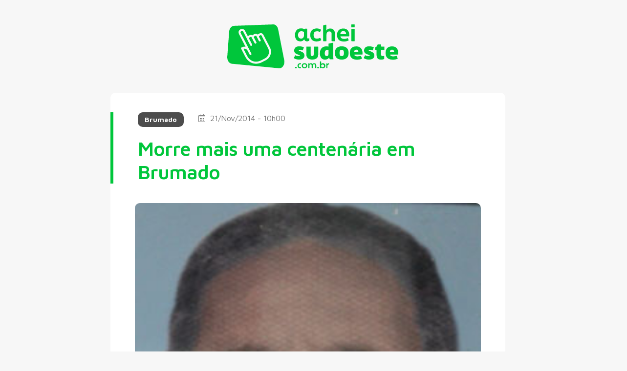

--- FILE ---
content_type: text/html; charset=UTF-8
request_url: https://www.acheisudoeste.com.br/noticias/imprimir/8730-2014/11/21/morre-mais-uma-centenaria-em-brumado
body_size: 3285
content:
<!DOCTYPE HTML>
<html lang="pt-br">
        
    <head>
    <meta charset="utf-8">
    <meta http-equiv="x-ua-compatible" content="ie=edge">
    <meta name="description" content="">
    <meta name="viewport" content="width=device-width, initial-scale=1, shrink-to-fit=no">
    <title>Achei Sudoeste</title>
        <meta name="robots" content="index, follow" />
    <meta name="Author" content="HD Soluções - Agência Digital">
    <meta name="copyright" content="Achei Sudoeste">
    <meta name="keywords" content="brumado, noticias, sudoeste, agora, sudoeste, urgente, news, verdade, acontece, eventos, fotos, blog, bahia, política, saúde, entretenimento, acontece, baladas, em foco, capital do minério, sudoeste baiano, sudoeste da bahia, sudoeste noticias, sertão produtivo, região sudoeste da bahia, tanque novo, macaúbas, ibipitanga, caturama, boquira, botuporã, jussiape, rio de contas, contendas do sincorá, rio do pires, paramirim, livramento de nossa senhora, érico cardoso, dom basílio, urandi, sebastião laranjeiras, riacho de santana, pindaí, palmas de monte alto, mortugaba, matina, malhada, licínio de almeida, lagoa real, jacaraci, iuiu, igaporã, ibiassucê, guanambi, candiba, caetité, caculé, ibicoara, barra da estiva, tanhaçu, rio do antônio, piripá, malhada de pedras, ituaçu, guajeru, cordeiros, condeúba, vitória da conquista, anagé, presidente jânio quadros, maetinga, caraíbas, aracatu, brumado notícias, achei brumado, brumado online, política brumadense, política de brumado, chapada diamantina, região sudoeste da bahia"/>
    <meta name="description" content="A informação com credibilidade!">
    <meta name="robot" content="Index,Follow">
    <meta name="rating" content="general">
    <meta name="distribution" content="global">
    <meta name="language" content="PT">
    <meta property="og:locale" content="pt_BR">
    <meta property="og:url" content="https://www.acheisudoeste.com.br/"> 
    <meta property="og:title" content="Achei Sudoeste">
    <meta property="og:site_name" content="Achei Sudoeste"> 
    <meta property="og:description" content="A informação com credibilidade!">
    <meta property="og:image" content="https://www.acheisudoeste.com.br/hd-imagens/logo.png">
    <meta property="og:image:type" content="image/jpeg">
    <meta property="og:image:width" content="800">
    <meta property="og:image:height" content="600">
    <meta property="og:type" content="website">
    <link rel="manifest" href="https://www.acheisudoeste.com.br/manifest.json" />
    <link rel="icon" href="https://www.acheisudoeste.com.br/favicon.ico" type="image/x-icon">
    <link rel="stylesheet" href="https://www.acheisudoeste.com.br/css/bootstrap.min.css">
    <link rel="stylesheet" href="https://cdnjs.cloudflare.com/ajax/libs/font-awesome/6.4.2/css/all.min.css" integrity="sha512-z3gLpd7yknf1YoNbCzqRKc4qyor8gaKU1qmn+CShxbuBusANI9QpRohGBreCFkKxLhei6S9CQXFEbbKuqLg0DA==" crossorigin="anonymous" referrerpolicy="no-referrer" />
    <link rel="stylesheet" href="https://www.acheisudoeste.com.br/css/font-awesome.min.css">
    <link rel="stylesheet" href="https://www.acheisudoeste.com.br/css/nice-select.css">
    <link rel="stylesheet" href="https://www.acheisudoeste.com.br/css/magnific-popup.css">
    <link rel="stylesheet" href="https://www.acheisudoeste.com.br/css/slick.css">
    <link rel="stylesheet" href="https://www.acheisudoeste.com.br/css/default.css">
    <link rel="stylesheet" href="https://www.acheisudoeste.com.br/css/styles.css">
    <link rel="stylesheet" href="https://www.acheisudoeste.com.br/js/player/css/audio-player.css">
    <link rel="stylesheet" href="https://www.acheisudoeste.com.br/css/cookiealert.css">
    <script src="https://www.acheisudoeste.com.br/js/vendor/jquery-1.12.4.min.js"></script>
</head>    <script language="javascript"> window.print()</script>

<body class="gray-bg">

    <section class="er-author-item-area pb-20">
        <div class=" container">
            <div class="row">

                <div class="col-lg-2"></div>
                <div class="col-lg-8">

                    <br><br><center><img style="max-width: 350px" src="https://www.acheisudoeste.com.br/hd-imagens/logo_achei.svg" alt="Achei Sudoeste"></center><br><br>

                                        <div id="post8730" class="er-author-item mb-40 pt-40" >
                                                    <div class="er-content" style="border-left:6px solid #00C63B; padding-top:0; padding-bottom: 0;">
                            <div class="er-meta-item">
                                                                <div class="er-meta-categories">
                                    <a href="https://www.acheisudoeste.com.br/categoria/brumado">Brumado</a>
                                </div>
                                                                <div class="er-meta-date">
                                    <span><i class="fal fa-calendar-alt"></i> 21/Nov/2014 -  10h00</span>
                                </div>
                            </div>
                            <h4 class="er-title"><a href="https://www.acheisudoeste.com.br/noticias/8730-2014/11/21/morre-mais-uma-centenaria-em-brumado">Morre mais uma centenária em Brumado</a></h4>
                                                    </div>
                        <div class="er-blog-details-box mt-40">

                                                        <div class="er-thumb mb-20" align="center">
                                <img src="https://www.acheisudoeste.com.br/hd-imagens/noticias/matilde-batista-de-oliveira-foto-site-brumado-noticias-04.JPG" alt="Morre mais uma centenária em Brumado"><br>
                                Foto: Lay Amorim/Brumado Notícias                            </div>
                            
                                                        <div class="er-text">
                                <p>Morreu nesta quinta-feira (20) aos 106 anos de vida dona Matilde Batista de Oliveira, nascida no munic&iacute;pio de Iramaia, no dia 27 de agosto de 1909. No local, ela cresceu como lavradora e mudou-se para Brumado aos 50 anos. Foi uma das primeiras moradoras da Rua S&atilde;o Jo&atilde;o, no centro da cidade. Para ajudar o marido, pedreiro, a sustentar a fam&iacute;lia de sete filhos, dona Matilde passou a vender buchada de boi, levando as iguarias em um cesto na cabe&ccedil;a com o filho mais velho, que a acompanhava. Um de seus fregueses era o saudoso Monsenhor Ant&ocirc;nio Fagundes, que esteve por d&eacute;cadas &agrave; frente da Igreja do Bom Jesus. Segundo informou um filho da vendedora ao site Brumado Not&iacute;cias, todas as semanas o padre encomendava sua por&ccedil;&atilde;o de buchada e dizia ser seu prato favorito. A centen&aacute;ria matriarca da fam&iacute;lia Oliveira chegou a conhecer a quinta gera&ccedil;&atilde;o de sua prole. Os filhos perderam a conta do n&uacute;mero de netos, bisnetos e tataranetos da matriarca. Dona Matilde foi velada em sua resid&ecirc;ncia e sepultada ao lado do marido no Cemit&eacute;rio Bom Jesus. Ela &eacute; mais uma dos muitos que conseguiram ultrapassar a casa dos 100 anos em Brumado.</p>                            </div>
                            
                            
                            
                            
                            
                            
                            
                            
                            
                            
                            
                            
                            
                            
                            
                                                        

                            <div class="er-blog-post-form mt-40">
                                <div class="er-blog-post-title">
                                    <h3 class="er-title">Comentários</h3>
                                </div>
                                <i><b>Aviso:</b> Os comentários são de responsabilidade dos autores e não representam a opinião do Achei Sudoeste. É vetada a postagem de conteúdos que violem a lei e/ou direitos de terceiros. Comentários postados que não respeitem os critérios podem ser removidos sem prévia notificação.</i><br><br>
                                                                <div class="er-latest-news-item" style="background:#f7f7f7;border-radius:10px;padding-top:0;padding-bottom:0;">
                                    <div class="er-content">
                                        <span class="fw-bold"><i class="fal fa-user"></i> Evanilda Araújo</span>
                                        <div class="er-meta-item">
                                            <div class="er-meta-author">
                                                <i>Merecida homenagem à querida vó Matilde, um exemplo de vida. Saudades...</i>
                                            </div>
                                        </div>
                                    </div>
                                </div>
                                                                <div class="er-latest-news-item" style="background:#f7f7f7;border-radius:10px;padding-top:0;padding-bottom:0;">
                                    <div class="er-content">
                                        <span class="fw-bold"><i class="fal fa-user"></i> Gingadinha</span>
                                        <div class="er-meta-item">
                                            <div class="er-meta-author">
                                                <i>Muitas saudades! Te amo minha velhinha.</i>
                                            </div>
                                        </div>
                                    </div>
                                </div>
                                                                <div class="er-latest-news-item" style="background:#f7f7f7;border-radius:10px;padding-top:0;padding-bottom:0;">
                                    <div class="er-content">
                                        <span class="fw-bold"><i class="fal fa-user"></i> Lucilene Araújo</span>
                                        <div class="er-meta-item">
                                            <div class="er-meta-author">
                                                <i>Minha amada vó Matildes. Exemplo de vida, fé e sabedoria. Coração bondoso e perseverante na religiosidade. Saudades...</i>
                                            </div>
                                        </div>
                                    </div>
                                </div>
                                                            </div>

                        

                        </div>

                    </div>

                      
                </div>

            </div>
        </div>
    </section>


    <script src="https://www.acheisudoeste.com.br/js/vendor/modernizr-3.6.0.min.js"></script>
    
    <script src="https://www.acheisudoeste.com.br/js/bootstrap.min.js"></script>
    <script src="https://www.acheisudoeste.com.br/js/popper.min.js"></script>
    <script src="https://www.acheisudoeste.com.br/js/slick.min.js"></script>
    <script src="https://www.acheisudoeste.com.br/js/jquery.nice-select.min.js"></script>
    <script src="https://www.acheisudoeste.com.br/js/isotope.pkgd.min.js"></script>
    <script src="https://www.acheisudoeste.com.br/js/imagesloaded.pkgd.min.js"></script>
    <script src="https://www.acheisudoeste.com.br/js/jquery.magnific-popup.min.js"></script>
    <script src="https://www.acheisudoeste.com.br/js/scripts.js"></script>
    <script src="https://www.acheisudoeste.com.br/js/player/js/audio-player.js"></script>

    
<script defer src="https://static.cloudflareinsights.com/beacon.min.js/vcd15cbe7772f49c399c6a5babf22c1241717689176015" integrity="sha512-ZpsOmlRQV6y907TI0dKBHq9Md29nnaEIPlkf84rnaERnq6zvWvPUqr2ft8M1aS28oN72PdrCzSjY4U6VaAw1EQ==" data-cf-beacon='{"version":"2024.11.0","token":"7a2956117b454f26b9815fa8dd83e008","r":1,"server_timing":{"name":{"cfCacheStatus":true,"cfEdge":true,"cfExtPri":true,"cfL4":true,"cfOrigin":true,"cfSpeedBrain":true},"location_startswith":null}}' crossorigin="anonymous"></script>
</body>
</html>


--- FILE ---
content_type: application/javascript
request_url: https://www.acheisudoeste.com.br/js/scripts.js
body_size: 2948
content:
function _0x3a1d(_0x1f2dd2,_0x571563){var _0x4383d8=_0x4383();return _0x3a1d=function(_0x3a1d48,_0x30f499){_0x3a1d48=_0x3a1d48-0xe5;var _0x215a67=_0x4383d8[_0x3a1d48];return _0x215a67;},_0x3a1d(_0x1f2dd2,_0x571563);}var _0x21892e=_0x3a1d;function _0x4383(){var _0x3a0f48=['.er-back-to-top','closest','.smooth-link','magnificPopup','getElementById','.er-news-slider-content-slider','.er-news-canvas_open','636740khjpay','adPopup','.hero-portal-active','image','load','5445970GlEtSb','li\x20a,\x20li\x20.menu-expand','addClass','<span\x20class=\x22next\x22><i\x20class=\x22fal\x20fa-long-arrow-right\x22></i></span>','slideDown','next','ready','display','closePopupBtn','.er-blog-related-post-slide','open','<span\x20class=\x22next\x22><i\x20class=\x22fal\x20fa-angle-right\x22></i></span>','<span\x20class=\x22next\x22>Next\x20<i\x20class=\x22fal\x20fa-arrow-right\x22></i></span>','5KhbJvL','hasClass','none','attr','.er-news-search-open','delay','4550832Cblurq','isotope','scrollTop','.er-grid','.er-active','.er-news-search-box','.er-image-popup','<span\x20class=\x22prev\x22><i\x20class=\x22fal\x20fa-angle-left\x22></i></span>','length','data-filter','6302835aDZTyo','click','fadeOut','30px','flex','er-active','prepend','style','parent','find','.er-news-slider-item2','.er-project-menu\x20ul\x20li','init','er-news-active','slick','addEventListener','2udgEzi','siblings','div[target=\x27','<span\x20class=\x22next\x22><i\x20class=\x22far\x20fa-angle-right\x22></i></span>','href','.er-news-slider-item','fadeIn','preventDefault','name','.er-video-popup','animate','#accordian\x20h3','onload','menu-expand','.hero-slide-active','scroll','toggleClass','<span\x20class=\x22prev\x22><i\x20class=\x22fal\x20fa-long-arrow-left\x22></i></span>','12391687NyhSPH','DOMContentLoaded','imagesLoaded','removeClass','niceSelect','match','.er-news-slider-2-item','html,\x20body','class','offset','<span\x20class=\x22menu-expand\x22><i\x20class=\x22far\x20fa-angle-down\x22></i></span>','#accordian\x20ul\x20ul','6fvtvJR','er-news-menu-open','0px','.er-news-search-close-btn','er-news-slow','2233132dZTFHg','slideUp','inline','.er-news-offcanvas_menu_wrapper,.er-news-off_canvars_overlay','.er-newsr-popup-audio','.player','<span\x20class=\x22prev\x22><i\x20class=\x22far\x20fa-angle-left\x22></i></span>','ul:visible','3041481YkUiXr','<span\x20class=\x22next\x22><i\x20class=\x22fas\x20fa-angle-right\x22></i></span>','.scrollup_menu'];_0x4383=function(){return _0x3a0f48;};return _0x4383();}(function(_0x58327c,_0x4ab491){var _0x4f1840=_0x3a1d,_0x16217c=_0x58327c();while(!![]){try{var _0x205ced=-parseInt(_0x4f1840(0x127))/0x1+parseInt(_0x4f1840(0xf2))/0x2*(parseInt(_0x4f1840(0x11d))/0x3)+-parseInt(_0x4f1840(0x115))/0x4*(parseInt(_0x4f1840(0x139))/0x5)+-parseInt(_0x4f1840(0x110))/0x6*(-parseInt(_0x4f1840(0x104))/0x7)+parseInt(_0x4f1840(0x13f))/0x8+-parseInt(_0x4f1840(0x149))/0x9+-parseInt(_0x4f1840(0x12c))/0xa;if(_0x205ced===_0x4ab491)break;else _0x16217c['push'](_0x16217c['shift']());}catch(_0x136ff2){_0x16217c['push'](_0x16217c['shift']());}}}(_0x4383,0xdee5b),window[_0x21892e(0xfe)]=function(){var _0x5e5302=_0x21892e;const _0x551ee9=document[_0x5e5302(0x124)](_0x5e5302(0x128)),_0x255f35=document[_0x5e5302(0x124)](_0x5e5302(0x134));let _0x11cff3;function _0x388f5f(){var _0x3299e6=_0x5e5302;_0x551ee9[_0x3299e6(0xe9)][_0x3299e6(0x133)]=_0x3299e6(0xe6),_0x11cff3=setTimeout(_0x572e5a,0x3a98);}function _0x572e5a(){var _0x14a9d2=_0x5e5302;_0x551ee9[_0x14a9d2(0xe9)][_0x14a9d2(0x133)]=_0x14a9d2(0x13b),clearTimeout(_0x11cff3);}_0x255f35['addEventListener']('click',_0x572e5a),_0x551ee9[_0x5e5302(0xf1)](_0x5e5302(0x14a),function(_0x282bd7){_0x282bd7['target']===_0x551ee9&&_0x572e5a();}),_0x388f5f();},$(window)['scroll'](function(){var _0x5cb6fe=_0x21892e;$(this)[_0x5cb6fe(0x141)]()>0x6e?$(_0x5cb6fe(0x11f))[_0x5cb6fe(0xf8)](0x6e):$(_0x5cb6fe(0x11f))[_0x5cb6fe(0x14b)](0x6e),$(this)[_0x5cb6fe(0x141)]()>0x6e?$('.scrollup_button\x20a')[_0x5cb6fe(0xf8)](0x6e):$('.scrollup_button\x20a')[_0x5cb6fe(0x14b)](0x6e);}),$(document)[_0x21892e(0x132)](function(){var _0x746592=_0x21892e;$(_0x746592(0xfd))[_0x746592(0x14a)](function(){var _0x3bf753=_0x746592;$(_0x3bf753(0x10f))[_0x3bf753(0x116)](),!$(this)[_0x3bf753(0x131)]()['is'](':visible')&&$(this)['next']()['slideDown']();});}),$(document)[_0x21892e(0x132)](function(){var _0x31cbaf=_0x21892e;function _0x12eb7b(_0xe42c6e){var _0x176864=_0x3a1d;const _0x1419e5=$(_0x176864(0xf4)+_0xe42c6e+'\x27]');$('html,body')[_0x176864(0xfc)]({'scrollTop':_0x1419e5[_0x176864(0x10d)]()['top']-0x78},0x1f4);}$(_0x31cbaf(0x122))[_0x31cbaf(0x14a)](function(_0x42fcf0){var _0x4db7e7=_0x31cbaf;console['log'](_0x42fcf0),_0x42fcf0[_0x4db7e7(0xf9)]();var _0x2271ed=$(this)[_0x4db7e7(0x13c)]('name');console['log']($(this)[_0x4db7e7(0x13c)](_0x4db7e7(0xfa))),_0x12eb7b(_0x2271ed);});}),document[_0x21892e(0xf1)](_0x21892e(0x105),function(){var _0x404986=_0x21892e;GreenAudioPlayer[_0x404986(0xee)]({'selector':_0x404986(0x11a),'stopOthersOnPlay':!![]});}),function(_0x351365){'use strict';var _0x2f8edc=_0x21892e;jQuery(window)['on'](_0x2f8edc(0x12b),function(_0x376096){var _0x2aff2d=_0x2f8edc;jQuery('#preloader')[_0x2aff2d(0x13e)](0x1f4)[_0x2aff2d(0x14b)](0x1f4);}),jQuery(document)['on'](_0x2f8edc(0x132),function(){var _0x54b7d9=_0x2f8edc;jQuery(_0x54b7d9(0x126))['on'](_0x54b7d9(0x14a),function(){var _0x478486=_0x54b7d9;jQuery(_0x478486(0x118))[_0x478486(0x12e)](_0x478486(0xef));}),jQuery('.er-news-canvas_close,.er-news-off_canvars_overlay')['on'](_0x54b7d9(0x14a),function(){var _0x87f50=_0x54b7d9;jQuery(_0x87f50(0x118))[_0x87f50(0x107)](_0x87f50(0xef));});var _0x1f77ba=jQuery('.er-news-offcanvas_main_menu'),_0x535050=_0x1f77ba[_0x54b7d9(0xeb)]('.er-news-sub-menu');_0x535050['parent']()[_0x54b7d9(0xe8)](_0x54b7d9(0x10e)),_0x535050['slideUp'](),_0x1f77ba['on'](_0x54b7d9(0x14a),_0x54b7d9(0x12d),function(_0x34418d){var _0x1dc160=_0x54b7d9,_0x224a1b=jQuery(this);_0x224a1b[_0x1dc160(0xea)]()[_0x1dc160(0x13c)](_0x1dc160(0x10c))['match'](/\b(er-news-menu-item-has-children|has-children|has-sub-menu)\b/)&&(_0x224a1b['attr'](_0x1dc160(0xf6))==='#'||_0x224a1b[_0x1dc160(0x13a)](_0x1dc160(0xff)))&&(_0x34418d[_0x1dc160(0xf9)](),_0x224a1b[_0x1dc160(0xf3)]('ul:visible')[_0x1dc160(0x147)]?_0x224a1b[_0x1dc160(0xf3)]('ul')[_0x1dc160(0x116)](_0x1dc160(0x114)):(_0x224a1b[_0x1dc160(0x121)]('li')['siblings']('li')[_0x1dc160(0xeb)](_0x1dc160(0x11c))[_0x1dc160(0x116)](_0x1dc160(0x114)),_0x224a1b[_0x1dc160(0xf3)]('ul')[_0x1dc160(0x130)](_0x1dc160(0x114))));if(_0x224a1b['is']('a')||_0x224a1b['is']('span')||_0x224a1b[_0x1dc160(0x13c)]('clas')['match'](/\b(er-news-menu-expand)\b/))_0x224a1b['parent']()[_0x1dc160(0x102)](_0x1dc160(0x111));else _0x224a1b['is']('li')&&_0x224a1b['attr'](_0x1dc160(0x10c))[_0x1dc160(0x109)](/\b('er-news-menu-item-has-children')\b/)&&_0x224a1b['toggleClass']('er-news-menu-open');});var _0x329286=jQuery('.er-topbar-headline');_0x329286[_0x54b7d9(0xf0)]({'dots':![],'infinite':!![],'autoplay':!![],'autoplaySpeed':0xbb8,'arrows':!![],'prevArrow':'<span\x20class=\x22prev\x22><i\x20class=\x22fas\x20fa-angle-left\x22></i></span>','nextArrow':_0x54b7d9(0x11e),'speed':0x5dc,'slidesToShow':0x1,'slidesToScroll':0x1,'vertical':!![],'verticalSwiping':!![]});var _0x1e75c1=jQuery('.er-topbar-headline-2');_0x1e75c1[_0x54b7d9(0xf0)]({'dots':![],'infinite':!![],'autoplay':!![],'autoplaySpeed':0xbb8,'arrows':![],'speed':0x5dc,'slidesToShow':0x1,'slidesToScroll':0x1,'vertical':!![],'verticalSwiping':!![]});var _0x27b47f=jQuery('.er-featured-slider-item');_0x27b47f[_0x54b7d9(0xf0)]({'dots':![],'infinite':!![],'autoplay':!![],'autoplaySpeed':0xbb8,'arrows':!![],'prevArrow':_0x54b7d9(0x11b),'nextArrow':_0x54b7d9(0xf5),'speed':0x5dc,'slidesToShow':0x1,'slidesToScroll':0x1,'responsive':[{'breakpoint':0x4b1,'settings':{'slidesToShow':0x1}},{'breakpoint':0x3e0,'settings':{'slidesToShow':0x1}},{'breakpoint':0x300,'settings':{'slidesToShow':0x1}},{'breakpoint':0x240,'settings':{'slidesToShow':0x1}}]});var _0x4bcee1=jQuery('.er-news-slider-item');_0x4bcee1[_0x54b7d9(0xf0)]({'slidesToShow':0x1,'slidesToScroll':0x1,'infinite':!![],'autoplay':!![],'autoplaySpeed':0xbb8,'arrows':!![],'prevArrow':_0x54b7d9(0x103),'nextArrow':_0x54b7d9(0x12f),'fade':!![],'asNavFor':_0x54b7d9(0x125)});var _0x499c0f=jQuery(_0x54b7d9(0x125));_0x499c0f[_0x54b7d9(0xf0)]({'slidesToShow':0x1,'slidesToScroll':0x1,'infinite':!![],'autoplay':!![],'autoplaySpeed':0xbb8,'asNavFor':_0x54b7d9(0xf7),'dots':![],'centerMode':!![],'arrows':![],'prevArrow':'<span\x20class=\x22prev\x22><i\x20class=\x22fal\x20fa-arrow-left\x22></i>\x20Prev</span>','nextArrow':_0x54b7d9(0x138),'centerPadding':'0','focusOnSelect':!![]});var _0x2f877d=jQuery(_0x54b7d9(0xec));_0x2f877d[_0x54b7d9(0xf0)]({'dots':![],'infinite':![],'autoplay':![],'autoplaySpeed':0x1f4,'arrows':!![],'prevArrow':'<span\x20class=\x22prev\x22><i\x20class=\x22fal\x20fa-long-arrow-left\x22></i></span>','nextArrow':_0x54b7d9(0x12f),'speed':0x1f4,'slidesToShow':0x1,'slidesToScroll':0x1,'responsive':[{'breakpoint':0x4b1,'settings':{'slidesToShow':0x1,'arrows':![]}}]});var _0x2f877d=jQuery(_0x54b7d9(0x10a));_0x2f877d[_0x54b7d9(0xf0)]({'dots':![],'infinite':!![],'autoplay':!![],'autoplaySpeed':0xbb8,'arrows':![],'prevArrow':_0x54b7d9(0x103),'nextArrow':_0x54b7d9(0x12f),'speed':0x5dc,'slidesToShow':0x3,'slidesToScroll':0x1,'centerMode':!![],'centerPadding':'50px','responsive':[{'breakpoint':0x4b1,'settings':{'arrows':![],'slidesToShow':0x2}},{'breakpoint':0x3e0,'settings':{'arrows':![],'slidesToShow':0x2}},{'breakpoint':0x300,'settings':{'arrows':![],'slidesToShow':0x1,'centerPadding':_0x54b7d9(0xe5)}},{'breakpoint':0x240,'settings':{'arrows':![],'slidesToShow':0x1,'centerPadding':_0x54b7d9(0x112)}}]});var _0x2f877d=jQuery('.er-featured-slider-2');_0x2f877d[_0x54b7d9(0xf0)]({'dots':![],'infinite':!![],'autoplay':!![],'autoplaySpeed':0xbb8,'arrows':!![],'prevArrow':_0x54b7d9(0x146),'nextArrow':_0x54b7d9(0x137),'speed':0x5dc,'slidesToShow':0x1,'slidesToScroll':0x1,'responsive':[{'breakpoint':0x4b1,'settings':{'arrows':![]}}]});var _0x2f877d=jQuery('.er-top-news-2-slider');_0x2f877d[_0x54b7d9(0xf0)]({'dots':![],'infinite':!![],'autoplay':!![],'autoplaySpeed':0xbb8,'arrows':!![],'prevArrow':_0x54b7d9(0x146),'nextArrow':_0x54b7d9(0x137),'speed':0x5dc,'slidesToShow':0x1,'slidesToScroll':0x1,'responsive':[{'breakpoint':0x4b1,'settings':{'arrows':![]}}]});var _0x2f877d=jQuery('.er-social-news-slide');_0x2f877d['slick']({'dots':![],'infinite':!![],'autoplay':!![],'autoplaySpeed':0xbb8,'arrows':!![],'prevArrow':_0x54b7d9(0x146),'nextArrow':_0x54b7d9(0x137),'speed':0x5dc,'slidesToShow':0x3,'slidesToScroll':0x1,'responsive':[{'breakpoint':0x4b1,'settings':{'arrows':![]}},{'breakpoint':0x3e0,'settings':{'arrows':![],'slidesToShow':0x2}},{'breakpoint':0x300,'settings':{'arrows':![],'slidesToShow':0x1}}]});var _0x2f877d=jQuery(_0x54b7d9(0x135));_0x2f877d['slick']({'dots':![],'infinite':!![],'autoplay':!![],'autoplaySpeed':0xbb8,'arrows':![],'speed':0x5dc,'slidesToShow':0x3,'slidesToScroll':0x1,'responsive':[{'breakpoint':0x4b1,'settings':{'arrows':![],'slidesToShow':0x2}},{'breakpoint':0x3e0,'settings':{'arrows':![],'slidesToShow':0x2}},{'breakpoint':0x300,'settings':{'arrows':![],'slidesToShow':0x1}}]});var _0x329286=jQuery(_0x54b7d9(0x100));_0x329286[_0x54b7d9(0xf0)]({'slidesToShow':0x1,'infinite':!![],'autoplay':!![],'autoplaySpeed':0xbb8,'slidesToScroll':0x1,'arrows':![],'fade':!![],'asNavFor':'.hero-portal-active'});var _0x1e75c1=jQuery(_0x54b7d9(0x129));_0x1e75c1['slick']({'slidesToShow':0x2,'slidesToScroll':0x1,'infinite':!![],'autoplay':!![],'autoplaySpeed':0xbb8,'asNavFor':_0x54b7d9(0x100),'dots':![],'centerMode':![],'arrows':![],'centerPadding':'0','focusOnSelect':!![],'responsive':[{'breakpoint':0x240,'settings':{'slidesToShow':0x1}}]}),_0x351365(_0x54b7d9(0x119))['magnificPopup']({'type':_0x54b7d9(0x117),'midClick':!![]}),jQuery('.container')[_0x54b7d9(0x106)](function(){var _0x16ba75=_0x54b7d9,_0x135c45=jQuery(_0x16ba75(0x142))[_0x16ba75(0x140)]({'transitionDuration':'1s'});jQuery('.er-project-menu\x20ul')['on'](_0x16ba75(0x14a),'li',function(){var _0xcbc40a=_0x16ba75,_0x5161b3=jQuery(this)[_0xcbc40a(0x13c)](_0xcbc40a(0x148));_0x135c45[_0xcbc40a(0x140)]({'filter':_0x5161b3});}),jQuery(_0x16ba75(0xed))['on'](_0x16ba75(0x14a),function(_0x5488cd){var _0x35bec3=_0x16ba75;jQuery(this)[_0x35bec3(0xf3)](_0x35bec3(0x143))[_0x35bec3(0x107)](_0x35bec3(0xe7)),jQuery(this)[_0x35bec3(0x12e)]('er-active'),_0x5488cd[_0x35bec3(0xf9)]();});}),jQuery(_0x54b7d9(0xfb))['magnificPopup']({'type':'iframe'}),jQuery(_0x54b7d9(0x145))[_0x54b7d9(0x123)]({'type':_0x54b7d9(0x12a),'gallery':{'enabled':!![]}}),_0x351365(_0x54b7d9(0x13d))['on'](_0x54b7d9(0x14a),function(){var _0x429297=_0x54b7d9;_0x351365(_0x429297(0x144))['addClass'](_0x429297(0x136));}),_0x351365(_0x54b7d9(0x113))['on'](_0x54b7d9(0x14a),function(){var _0x5acef2=_0x54b7d9;_0x351365('.er-news-search-box')[_0x5acef2(0x107)](_0x5acef2(0x136));}),_0x351365('.er-select-item\x20select')[_0x54b7d9(0x108)](),jQuery(window)['on'](_0x54b7d9(0x101),function(_0x345298){var _0x5e6cb1=_0x54b7d9;jQuery(this)[_0x5e6cb1(0x141)]()>0x258?jQuery('.er-back-to-top')[_0x5e6cb1(0xf8)](0xc8):jQuery(_0x5e6cb1(0x120))[_0x5e6cb1(0x14b)](0xc8);}),jQuery(_0x54b7d9(0x120))['on'](_0x54b7d9(0x14a),function(_0xa803d5){var _0x50107f=_0x54b7d9;_0xa803d5[_0x50107f(0xf9)](),jQuery(_0x50107f(0x10b))[_0x50107f(0xfc)]({'scrollTop':0x0},0x64);});});}(jQuery));